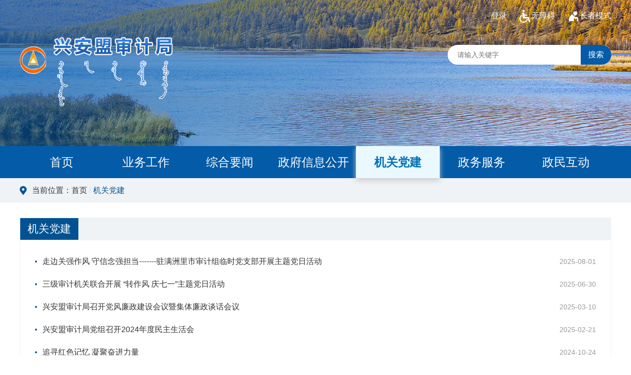

--- FILE ---
content_type: text/html; charset=utf-8
request_url: http://sjj.xam.gov.cn/sfj/jgdj43/index.html
body_size: 5944
content:
<!DOCTYPE html PUBLIC "-//W3C//DTD XHTML 1.0 Transitional//EN" "http://www.w3.org/TR/xhtml1/DTD/xhtml1-transitional.dtd"><html>
 <head>
  <meta http-equiv="Content-Type" content="text/html; charset=utf-8" />  <title>兴安盟审计局-机关党建 </title>
 <meta name="viewport" content="width=device-width,initial-scale=1,maximum-scale=1,minimum-scale=1,user-scalable=no" /> <meta  name="createDate" content="2026-01-06 17:14:24" />
<meta name=renderer content=webkit>
<link rel="shortcut icon" type="image/x-icon" href="/sfj/imageDir/siteIcon.ico" />
<script type="text/javascript">var _speedMark = new Date();</script>
<meta name="ColumnName" content="机关党建" >
<meta name="ColumnKeywords" content="机关党建" >
<meta name="ColumnDescription" content="机关党建" >
<meta name="ColumnType"  content="机关党建" >
<meta name="SiteName" content="盟审计局"><!--网站名称-->
<meta name="SiteDomain" content="http://sjj.xam.gov.cn"><!--网站域名-->
<meta name="SiteIDCode" content="1522000015"><!--网站标识-->


<link rel="stylesheet" type="text/css"  href="/uiFramework/huilan-jquery-ui/css/huilan-jquery-ui.css" />

<script type="text/javascript" src="/uiFramework/huilan-jquery-ui/js/huilan-jquery-ui.js?self=true&skin=default&random=15651"></script>
<script src="/uiFramework/commonResource/aisitetheme/js/sfj-theme.js" type="text/javascript"></script> 
  <link rel="stylesheet" type="text/css" href="/sfj/template/sfj.css?timestamp=1705416276589" />
  <script type="text/javascript" src="/sfj/template/sfj.js?timestamp=1705416276589"></script>
 </head>
 <body style="
					
					">
  <link rel="stylesheet" type="text/css" href="/sfj/template/page/zd_tonglan/skin.css?timestamp=1705416276589" /> <div style="display:none" easysite="easysiteHiddenDiv">
	<input id="contextPath" value="/eportal" type="hidden"/>
	<input id="isOnlyUseCkeditorSourceMode" value="$isOnlyUseCkeditorSourceMode" type="hidden"/>
	<input id="eprotalCurrentPageId" value="1604248" type="hidden"/>
	<input id="eprotalCurrentPageName" value="机关党建" type="hidden"/>
	<input id="eprotalCurrentPageUrl" value="" type="hidden"/>
	<input id="eprotalCurrentPageOutLink" value="" type="hidden"/>
	<input id="eprotalCurrentSiteId" value="1021004" type="hidden"/>
	<input id="eprotalCurrentSiteName" value="盟审计局" type="hidden"/>
	<input id="eprotalCurrentSiteEnname" value="sfj" type="hidden"/>
	<input id="eprotalCurrentSiteType" value="WEB" type="hidden"/>
	<input id="eprotalCurrentSiteHideMaskLayer" value="no" type="hidden"/>
	<input id="eprotalCurrentArticleKey"  value=""  type="hidden"/>
	<input id="eprotalCurrentArticleTitle"  value=""  type="hidden"/>
	<input id="eprotalCurrentColumnId"  value=""  type="hidden"/>
	<input id="eprotalCurrentArticleUrl" value="" type="hidden"/>
	<input id="isStaticRequest" value="yes" type="hidden"/>
	<input id="isOpenStaticPageList" value="no" type="hidden"/>
	<input id="defaultPublishPage" value="6" type="hidden"/>
	<input id="eprotalMsgDataId"  value=""  type="hidden"/>
	<input id="eprotalMsgboardId"  value=""  type="hidden"/>
	<input type='hidden' id='eportalappPortletId' value="3">
	<input type="hidden" id="currentLoginMemberId"  value="" />
	<input type="hidden" id="currentLoginMemberName"  value="" />
			<input type="hidden" id="portalLastRequestUrl"  value="" />
	<input type="hidden" id="easysiteParamKey" value="1765528262564"/>
    <input type="hidden" id="isOpenEasysiteToken" value="true"/>
    <input type="hidden" id="isOpenFormParmaValidate" value="false"/>
    <input type="hidden" id="isOpenSiteVisitHotClick" value="yes"/>
    <input type="hidden" id="aisiteViewArticleIds"  value="" />
    <input type="hidden" id="openWeixinJsShare" value="off"/>
</div>  <!-- 头部 S -->
<div>
<script type="text/javascript" src="/AiWza/Assistants.min.js"></script>
<script type="text/javascript" src="/AiWza/a11y.js"></script>
</div>
<div class="header">
	<div class="head_top">
		<div class="link pubcon">
			<a id="loginBut" href="javascript:;" onclick="memberLogin()">登录</a>
			<a data-type="Huilan-ass-btn"><img src="/sfj/template/common/zd_head/top_icon02.png?timestamp=1705413376134" alt="">无障碍</a>
			<a data-type="Huilan-ass-btn" href="/sfj/zzzq/index.html"><img src="/sfj/template/common/zd_head/top_icon03.png?timestamp=1705413376134" alt="">长者模式</a>
		</div>
       <div class="pubcon pubcon2 clearfix">

                        <div class="logo fl"><a href="/sfj/1021019/index.html"><img src="/uiFramework/commonResource/image/2024042015551421399.png" alt="审计局logo"></a></div>
			<div class="search fr">
				<form name="amj-form" action="/search/pcRender?pageId=4d265f3b4cd64e6e996f1849daf1d03e" method="post" target="_blank">
					<input type="hidden" name="siteId" id="siteId" value="1021004">
					<input type="hidden" name="pNo" id="pNo" value="1" />
					<input type="text" name="q" id="q" value="" autocomplete="off" placeholder="请输入关键字" />
					<button type="submit">搜索</button>
				</form>
			</div>
</div>      
		        
		<div class="phone_icon fr">
			<a href="javascript:;" class="p_menu"><img src="/uiFramework/commonResource/image/2024010813161811963.png"></a>
		</div>
	</div>
	<div class="head_nav">
		<ul class="head_nav_list clearfix pubcon">
			<li><a href="/sfj/1021019/index.html" target="_parent">首页</a></li>
			<li><a href="/sfj/ywgz/1021050/index.html" target="_parent">业务工作</a></li>
			<li><a href="/sfj/1021057/1021014/index.html" target="_parent">综合要闻</a></li>
			<li><a href="/sfj/zfxxgk74/zfxxgkzn97/index.html" target="_parent">政府信息公开</a></li>
			<li class="on"><a href="/sfj/jgdj43/index.html" target="_parent">机关党建</a></li>
			<li><a href="/sfj/1021075/1021080/index.html" target="_parent">政务服务</a></li>
			<li><a href="/sfj/1021082/xjxd/index.html" target="_parent">政民互动</a></li>
		</ul>
	</div>
</div>
<!-- 头部 E -->  <div class="position"> 
   <div class="pubcon"> 
    <div class="con">
      当前位置：<span><a class='SkinObject' href='/sfj/1021019/index.html' target='_parent' data-id='1021019' data-pid='-1'>首页</a> / <a class='SkinObject' href='/sfj/jgdj43/index.html' target='_parent' data-id='1604248' data-pid='-1'>机关党建</a></span> 
    </div> 
   </div> 
  </div> 
  <div class="pubcon content clearfix"> 
   <div class="con_box column" id="con_box" name="内容区域" runat="server">
  <div class="portlet" id="d2a807bde2f84248a1184efef37a115e" pagemoduleid="17ff7439b0e54632a16f52244ddbcd4f">
 <div align="left" class="eps-portlet-header">
  <div id="submenud2a807bde2f84248a1184efef37a115e" class="eps-shadow eps-dn"> 
   <ul class="float_list_ul">
   </ul> 
  </div> 
 </div> 
 <div>
   


<div class="module_box" opentype="page"> 
 <div class="module_tit"> 
  <span>机关党建</span> 
 </div> 
 <div class="module_con"> 
  <div class="news_con"> 
   <ul class="news_list"> 
    <li><a href="/sfj/2025-08/06/article_2025080616543653965.html" onclick="void(0)" target="_blank" title="走边关强作风 守信念强担当-------驻满洲里市审计组临时党支部开展主题党日活动" istitle="true">走边关强作风 守信念强担当-------驻满洲里市审计组临时党支部开展主题党日活动</a> <span>2025-08-01</span></li> 
    <li><a href="/sfj/2025-06/30/article_2025063017070880327.html" onclick="void(0)" target="_blank" title="三级审计机关联合开展 “转作风 庆七一”主题党日活动" istitle="true">三级审计机关联合开展 “转作风 庆七一”主题党日活动</a> <span>2025-06-30</span></li> 
    <li><a href="/sfj/2025-03/13/article_2025031310245559726.html" onclick="void(0)" target="_blank" title="兴安盟审计局召开党风廉政建设会议暨集体廉政谈话会议" istitle="true">兴安盟审计局召开党风廉政建设会议暨集体廉政谈话会议</a> <span>2025-03-10</span></li> 
    <li><a href="/sfj/2025-02/25/article_2025022517431119751.html" onclick="void(0)" target="_blank" title="兴安盟审计局党组召开2024年度民主生活会" istitle="true">兴安盟审计局党组召开2024年度民主生活会</a> <span>2025-02-21</span></li> 
    <li><a href="/sfj/2024-10/24/article_2024102416173928800.html" onclick="void(0)" target="_blank" title="追寻红色记忆 凝聚奋进力量" istitle="true">追寻红色记忆 凝聚奋进力量</a> <span>2024-10-24</span></li> 
    <li><a href="/sfj/2024-09/05/article_2024090516255288755.html" onclick="void(0)" target="_blank" title="兴安盟审计局赴科右中旗审计组临时党支部同科右中旗审计局党支部联合开展主题党日活动" istitle="true">兴安盟审计局赴科右中旗审计组临时党支部同科右中旗审计局党支部联合开展主题党日活动</a> <span>2024-09-02</span></li> 
    <li><a href="/sfj/2024-08/15/article_2024081509242039735.html" onclick="void(0)" target="_blank" title="兴安盟审计开展“赓续红色血脉 厚植审计情怀”庆七一主题党日活动" istitle="true">兴安盟审计开展“赓续红色血脉 厚植审计情怀”庆七一主题党日活动</a> <span>2024-07-01</span></li> 
    <li><a href="/sfj/2024-06/07/article_2024060710582745993.html" onclick="void(0)" target="_blank" title="兴安盟审计局开展“感恩奋进跟党走、民族团结党旗红”主题党日活动" istitle="true">兴安盟审计局开展“感恩奋进跟党走、民族团结党旗红”主题党日活动</a> <span>2024-06-03</span></li> 
    <li><a href="/sfj/2024-05/30/article_2024053016224861645.html" onclick="void(0)" target="_blank" title="盟审计局深化党纪学习教育 从严从实开展审计工作" istitle="true">盟审计局深化党纪学习教育 从严从实开展审计工作</a> <span>2024-05-30</span></li> 
    <li><a href="/sfj/2024-04/30/article_2024051603371997958.html" onclick="void(0)" target="_blank" title="兴安盟审计局2024年机关党建和党风廉政建设工作会议召开" istitle="true">兴安盟审计局2024年机关党建和党风廉政建设工作会议召开</a> <span>2024-04-28</span></li> 
    <li><a href="/sfj/2024-03/19/article_2024041405164994926.html" onclick="void(0)" target="_blank" title="扎赉特旗审计局召开 2024年党风廉政建设会议" istitle="true">扎赉特旗审计局召开 2024年党风廉政建设会议</a> <span>2024-03-19</span></li> 
    <li><a href="/sfj/2024-03/07/article_2024041405164849769.html" onclick="void(0)" target="_blank" title="学习雷锋精神 争做时代先锋" istitle="true">学习雷锋精神 争做时代先锋</a> <span>2024-03-06</span></li> 
    <li><a href="/sfj/2024-02/08/article_2024041405164870113.html" onclick="void(0)" target="_blank" title="乡村振兴心连心 结对关爱送温暖" istitle="true">乡村振兴心连心 结对关爱送温暖</a> <span>2024-02-08</span></li> 
    <li><a href="/sfj/2024-01/30/article_2024041405164833426.html" onclick="void(0)" target="_blank" title="兴安盟审计局党组召开学习贯彻习近平新时代中国特色社会主义思想主题教育专题民主生活会" istitle="true">兴安盟审计局党组召开学习贯彻习近平新时代中国特色社会主义思想主题教育专题民主生活会</a> <span>2024-01-23</span></li> 
    <li><a href="/sfj/2023-12/21/article_2024041405164895086.html" onclick="void(0)" target="_blank" title="联动联建 共进共学 盟审计局与盟委第五巡察组 联合开展主题党日活动" istitle="true">联动联建 共进共学 盟审计局与盟委第五巡察组 联合开展主题党日活动</a> <span>2023-12-16</span></li> 
   </ul> 
  </div> 
  <div class="page_box"> 
   <span class="txt">共10页</span> 
   <span class="txt">共<font color="red">140</font>条数据</span> 
   <a tagname="[HOMEPAGE]" title="首页" class="">首页</a> 
   <a tagname="[PREVIOUSPAGE]" title="上一页" class="">上一页</a> 
   <font class="NormalRed">1</font> 
   <span style="width:5px;display:inline-block;"></span> 
   <a onclick="queryArticleByCondition(this,'/sfj/jgdj43/d2a807bd-2.html')" class="pagingNormal">2</a> 
   <span style="width:5px;display:inline-block;"></span> 
   <a onclick="queryArticleByCondition(this,'/sfj/jgdj43/d2a807bd-3.html')" class="pagingNormal">3</a> 
   <span style="width:5px;display:inline-block;"></span> 
   <a onclick="queryArticleByCondition(this,'/sfj/jgdj43/d2a807bd-4.html')" class="pagingNormal">4</a> 
   <span style="width:5px;display:inline-block;"></span> 
   <a onclick="queryArticleByCondition(this,'/sfj/jgdj43/d2a807bd-5.html')" class="pagingNormal">5</a> 
   <span style="width:5px;display:inline-block;"></span> 
   <a onclick="queryArticleByCondition(this,'/sfj/jgdj43/d2a807bd-6.html')" class="pagingNormal">...</a> 
   <span style="width:5px;display:inline-block;"></span> 
   <a style="cursor:pointer" title="下一页" onclick="queryArticleByCondition(this,'/sfj/jgdj43/d2a807bd-2.html')" tagname="/sfj/jgdj43/d2a807bd-2.html">下一页</a> 
   <a style="cursor:pointer" title="尾页" onclick="queryArticleByCondition(this,'/sfj/jgdj43/d2a807bd-10.html')" tagname="/sfj/jgdj43/d2a807bd-10.html">尾页</a> 
   <span class="txt">到第<input type="text" value="1" size="5" onkeydown="jumpToPage(event,this,'10','1','/sfj/jgdj43/d2a807bd-%1.html')">页</span> 
   <span class="txt"><input type="button" value="跳转" onclick="jumpTo(this,'10','1','/sfj/jgdj43/d2a807bd-%1.html')"></span> 
  </div> 
  <input type="hidden" name="article_paging_list_hidden" moduleid="d2a807bde2f84248a1184efef37a115e" modulekey="d2a807bde2f84248a1184efef37a115e" totalpage="10"> 
 </div> 
</div>

 </div> 
</div>     </div> 
  </div> <!-- 底部 S -->
<div class="footer">
	<div class="foot_link">
  <div class="foot_link_con pubcon clearfix">
    <div class="foot_link_list">
      <a class="foot_link_item" href="https://www.nmg.gov.cn/">内蒙古自治区人民政府</a>
      <a class="foot_link_item" href="https://xam.gov.cn/">兴安盟行政公署</a>
      <select class="foot_link_item">
        <option value="#">行署部门网站</option>
        <option value="http://fgw.xam.gov.cn">盟发改委</option>
        <option value="http://jyj.xam.gov.cn">盟教育局</option>
        <option value="http://kjj.xam.gov.cn">盟科技局</option>
        <option value="http://gxj.xam.gov.cn">盟工信局</option>
        <option value="http://mw.xam.gov.cn">盟民族事务委员会</option>
        <option value="http://gaj.xam.gov.cn">盟公安局</option>
        <option value="http://mzj.xam.gov.cn">盟民政局</option>
        <option value="http://sfj.xam.gov.cn">盟司法局</option>
        <option value="http://czj.xam.gov.cn">盟财政局</option>
        <option value="http://rsj.xam.gov.cn">盟人力资源和社会保障局</option>
        <option value="http://zrzy.xam.gov.cn">盟自然资源局</option>
        <option value="http://sthjj.xam.gov.cn">盟生态环境局</option>
        <option value="http://zjj.xam.gov.cn">盟住建局</option>
        <option value="http://jtj.xam.gov.cn">盟交通运输局</option>
        <option value="http://slj.xam.gov.cn">盟水利局</option>
        <option value="http://nmj.xam.gov.cn">盟农牧局</option>
        <option value="http://swj.xam.gov.cn">盟商务口岸局</option>
        <option value="http://wlj.xam.gov.cn/">盟文化旅游体育局</option>
        <option value="http://wjw.xam.gov.cn/">盟卫生健康委</option>
        <option value="http://tyjrswj.xam.gov.cn">盟退役军人事务局</option>
        <option value="http://ajj.xam.gov.cn">盟应急管理局</option>
        <option value="http://sjj.xam.gov.cn">盟审计局</option>
        <option value="http://scjgj.xam.gov.cn">盟市场监督管理局</option>
        <option value="http://tjj.xam.gov.cn">盟统计局</option>
        <option value="http://lcj.xam.gov.cn/">盟林草局</option>
        <option value="http://wsb.xam.gov.cn">盟外事办</option>
        <option value="http://gdb.xam.gov.cn">盟国防动员办公室</option>
        <option value="http://xfj.xam.gov.cn">盟信访局</option>
        <option value="http://jjhzj.xam.gov.cn">盟区域经济合作局</option>
        <option value="http://zwfw.nmg.gov.cn/city_index?regionCode=152200000000&record=istrue">盟行政审批政务服务与数据管理局</option>
        <option value="http://kfq.xam.gov.cn">盟经济技术开发区管委会</option>
      </select>
      <select class="foot_link_item">
        <option value="#">旗县门户网站</option>
        <option value="http://www.wlht.gov.cn">乌兰浩特市</option>
        <option value="http://www.aes.gov.cn">阿尔山市</option>
        <option value="http://www.kyqq.gov.cn">科右前旗</option>
        <option value="http://www.kyzq.gov.cn">科右中旗</option>
        <option value="http://www.zltq.gov.cn/">扎赉特旗</option>
        <option value="http://www.tq.gov.cn">突泉县</option>
      </select>
    </div>
  </div>
</div>
	<div class="foot_con">
		<div class="pubcon clearfix">
			<div class="foot_top">
				<div class="module xglj fl">
					<a href="/sfj/1021093/1021018/index.html">
						<img src="/sfj/template/common/ztfoot/foot_icon01.png?timestamp=1705413867654" alt="">
						<p>网站地图</p>
					</a>
				</div>
				<div class="module xglj fl">
					<a href="/sfj/1021093/1021098/index.html">
						<img src="/sfj/template/common/ztfoot/foot_icon02.png?timestamp=1705413867654" alt="">
						<p>网站声明</p>
					</a>
				</div>
				<div class="module xglj fl">
					<a href="/sfj/1021093/1021096/index.html">
						<img src="/sfj/template/common/ztfoot/foot_icon03.png?timestamp=1705413867654" alt="">
						<p>联系我们</p>
					</a>
				</div>
				<div class="module copyright fl">
					<p>主办单位：兴安盟审计局</p>
					<p>地址：内蒙古乌兰浩特市罕山西街兴安盟电信西侧</p>
					<p>电话: 0482-8268526 传真: 0482-8268528 Email: admin@xam.gov.cn</p>
				</div>
				<div class="module dzbs fr">
                                        <script type="text/javascript">document.write(unescape("%3Cspan id='_ideConac' %3E%3C/span%3E%3Cscript  src='https://dcs.conac.cn/js/07/130/0000/40953794/CA071300000409537940001.js' type='text/javascript'%3E%3C/script%3E"));</script>
					<script id="_jiucuo_" sitecode='1522000015' src='/uiFramework/commonResource/js/jiucuo.js'></script>
				</div>
			</div>
			<div class="foot_bot">
				<span>政府网站标识码 1522000015</span>
				<span><a href="https://beian.miit.gov.cn/" target="_blank">蒙ICP备2021000288号-1</a></span>
				<span><a href="http://www.beian.gov.cn/portal/registerSystemInfo?recordcode=15220102010056" target="_blank"><img src="/sfj/template/common/ztfoot/gwab_icon.png?timestamp=1705413867654" alt="">蒙公网安备 15220102010056</a></span>
				<span>Copyright 2024 www.xam.gov.cn All Rights Reserved</span>
			</div>
		</div>
	</div>
</div>
<!-- 底部 E --><div style="display:none" easysite="easysiteHiddenDiv">
	<input type="hidden"  id="currentLoginUserLoginName"/>
	<input type="hidden"  id="currentLoginUserLoginId"/>
	<input type="hidden"  id="currentLoginUserIsSuperAdmin"/>
		<script type="text/javascript" src="/uiFramework/js/counting/chanelCounting.js?a=15651"></script>
	<script type=text/javascript src='/uiFramework/js/qrcode/jquery.qrcode.min.js'></script>
	<script type=text/javascript src='/uiFramework/js/counting/articleCounting.js?random=15651'></script>
	<script type="text/javascript" src="/uiFramework/js/counting/ea.js?random=15651"></script>
</div>
 </body>
</html>

--- FILE ---
content_type: text/css
request_url: http://sjj.xam.gov.cn/sfj/template/sfj.css?timestamp=1705416276589
body_size: 2819
content:
/*
* @Author: Sun Jijing
* @Date:   2023-12-25 16:17:45
* @Last Modified by: Sun Jijing
* @Last Modified time: 2024-01-16 13:44:20
*/

/* 产品模块样式 */
.eps-portlet-header { position: relative; }
.eps-shadow.eps-dn { top: 20px !important; left: 0 !important; }
.phone_icon { display: none; }

/* 图片自适应 */
img { width: auto\9; max-width: 100%; height: auto; -ms-interpolation-mode: bicubic; object-fit: cover; }

/* 去除苹果手机默认按钮样式 */
input[type='button'], input[type='submit'], input[type='reset'], textarea { resize: none; -webkit-appearance: none; }

/* 初始化 */
html, body, div, ul, li, ol, h1, h2, h3, h4, h5, h6, hr, input, textarea, select, p, dl, dt, dd, a, span, i, img, button, form, table, th, tr, td, tbody, article, aside, details, figcaption, figure, footer, header, hgroup, menu, nav, section { -webkit-tap-highlight-color: rgba(0, 0, 0, 0); font-family: "微软雅黑", Arial; margin: 0; padding: 0; color: #333; border: none; }
html, body { min-width: 320px; max-width: 1920px; margin: 0 auto; width: 100%; }
html { -webkit-text-size-adjust: 100%; -ms-text-size-adjust: 100%; }
body { font-size: 14px; position: relative; -overflow-x: hidden; color: #333; background-color: #fff; }
input, button, select, textarea { outline: none; }
em, i { font-style: normal; }
strong { font-weight: 550;font-family: 微软雅黑;color: #333;}
.clearfix:after { display: block; visibility: hidden; clear: both; height: 0; content: ''; }
.clearfix { zoom: 1; }
.clear{clear: both;}
a { text-decoration: none; }
a:hover { text-decoration: none; }
ul, li, ol { list-style: none; }
h1, h2, h3, h4, h5, h6 { font-size: 100%; }
img { border: none; max-width: 100%; max-height: 100%; vertical-align: middle; }
.fl { float: left; }
.fr { float: right; }
.pubcon { width: 1200px; margin: 0 auto; }
.over { overflow: hidden; }
.none{display:none;}
@media print { body { transform: scale(0.8); /* 缩小到80% */ transform-origin: top left; /* 从左上角开始缩放 */ } /* 其他打印样式 */ }

/* 头部样式 */
.head_top { background: url(/uiFramework/commonResource/image/2024042015421763266.jpg) no-repeat center bottom; }
.head_top .link	{ text-align: right; padding-top: 20px; margin-bottom: 20px; }
.head_top .link a { font-size: 16px; color: #fff; display: inline-block;cursor:pointer;margin-left:20px; }
.head_top .link i { font-size: 14px; color: #fff; display: inline-block; margin: 0 15px; }
.head_top .link img { vertical-align: middle; }
.head_top .logo { padding-bottom: 80px; }
.head_top .logo img { height: 150px; }
.head_nav { background: #045ba8; }
.head_nav_list li { float: left; width: 14.2%; text-align: center; height: 65px; line-height: 65px; }
.head_nav_list li a { font-size: 24px; color: #fff; }
.head_nav_list li:hover, .head_nav_list li.on { background: #eaf9ff; box-shadow: 0 5px 10px #ccc; position: relative; z-index: 2; }
.head_nav_list li:hover a, .head_nav_list li.on a { font-weight: bold; color: #0071b7; }

.search form { overflow: hidden; margin-top: 25px; background: #fff; border-radius: 20px; }
.search form input { width: 240px; float: left; border: none; background: none; height: 40px; line-height: 40px; padding-left: 20px; margin-right: 10px; font-size: 14px; color: #333; }
.search form button { padding: 0 15px; height: 40px; line-height: 40px; font-size: 16px; color: #fff; background: #045ba8;; border: 0; }


/*分页下载*/
.detail_head .func .print{ display: inline-block; margin-left: 20px; font-size: 16px; color: #333;cursor:pointer; }
.detail_head .func .print img{width:18px;vertical-align: middle;border:1px solid #015293;padding:6px;border-radius:50%;margin-right:6px;background:#f5f7f8;}
.detail_head .func .print:hover {color:#015293;}
.detail_head .func .print:hover img{background:none;}
@media screen and (max-width:768px) {
.detail_head .func .print{display:none !important;}
}

/* 底部样式 */
.foot_link { padding: 16px 0; background: #f1f2f3; }
.foot_link_con { overflow: hidden; }
.foot_link_list { width: 110%; }
.foot_link_item {font-size:16px; width: 230px; height: 40px; margin-right: 65px; line-height: 40px; appearance: none; float: left; border: 1px solid #ebebeb; padding: 0 20px; background: #fff url(/sfj/template/common/ztfoot/select_icon.png) no-repeat 94% center; }
.foot_con { background: #015293; }
.foot_top { overflow: hidden; padding-top: 40px; padding-bottom: 10px; }
.foot_top .module { padding: 20px; background: #0460a3; }
.foot_top .xglj { margin-right: 20px; text-align: center; }
.foot_top .xglj p { font-size: 16px; color: #89b1d6; margin-top: 10px; }
.foot_top .copyright { margin-right: 20px; width: 515px;padding:10px 20px; }
.foot_top .copyright p { font-size: 16px; color: #89b1d6; line-height: 30px; }
.foot_top .dzbs img { max-height: 72px; margin: 0 10px; }
.foot_top .ewm img { display: inline-block; margin: 0 4px; }
.foot_bot { line-height: 46px; text-align: center; }
.foot_bot span { margin: 0 18px; }
.foot_bot * { font-size: 16px; color: #89b1d6; }

@media screen and (max-width: 1200px) {
	* { box-sizing: border-box; }
	.pubcon { width: 92%; }

	/* 头部样式 */
	.head_top .link { margin-bottom: 20px; }
	.head_top .logo { padding-bottom: 20px; }
	.head_top .logo img { height: 60px; }
	.head_nav_list li { height: 50px; line-height: 50px; }
	.head_nav_list li a { font-size: 18px; }

	/* 底部样式 */
	.foot_link_list { width: 100%; display: flex; flex-wrap: wrap; }
	.foot_link_item { width: 32%; margin-right: 2%; }
	.foot_link_item:nth-child(3n) { margin-right: 0; }
	.foot_top { display: flex; justify-content: space-between; }
	.foot_top .module { display: flex; align-items: center; padding: 15px; }
	.foot_top .xglj { width: 10%; margin-right: 0; }
	.foot_top .copyright { width: 45%; margin-right: 0;  flex-direction: column; }
	.foot_top .module.dzbs { width: 20%; }
	.foot_top .xglj p, .foot_top .copyright p, .foot_bot * { font-size: 14px; }
	.foot_top .dzbs img { max-height: 40px; }
	.foot_top .ewm img { height: 60px; }
	.foot_bot { line-height: 2em; }
}

@media screen and (max-width: 1024px) {
	/* 头部样式 */
	.head_top { padding-top: 20px; }
	.head_top .link { display: none; }

	/* 底部样式 */
	.foot_top { flex-wrap: wrap; padding-top: 10px; }
	.foot_top .module { margin-bottom: 10px; padding: 10px; }
	.foot_top .xglj { width: 18%; justify-content: center; }
	.foot_top .copyright { width: 41%; }
	.foot_top .module.dzbs, .foot_top .module.ewm { width: 100%; align-items: center; justify-content: center; }
}

@media screen and (max-width:768px) {
	/* 头部样式 */
	.header { position: relative; padding:  0; border-bottom: 1px solid #eee; z-index: 10; }
	.head_top { padding-top: 0;         height: 200px;        background-size: cover; }
	.head_top .logo { padding-bottom: 0; }
	.phone_icon { display: block; position: absolute; right: 4vw; top: -65px; }
	.phone_icon a { display: flex; width: 40px; height: 40px; background: #045ba8; border-radius: 50%; justify-content: center; align-items: center; }
	.phone_icon a img { height: 50%; }
	.head_nav { display: none; }
	.head_nav { background: #fff; position: absolute; top: 0px; width: 100vw; left: 0; box-shadow: 0 5px 5px #aaa; }
	.head_nav_list { padding: 10px 0; }
	.head_nav_list li { float: none; width: 100%; height: 40px; line-height: 40px; text-align: center; }
	.head_nav_list li a { color: #333; }
	.head_nav_list li:hover, .head_nav_list li.on { background: none; box-shadow: none; }
.header{    margin-top: 80px;}
.pubcon2{    position: absolute; padding-left: 4%;top: -70px; float: left;}
.search{    position: absolute;top: 200%;left: 55%; transform: translateX(-50%); width: 80%;}
.search form input{    width: 80%;    padding-left: 10%; margin-right: 0;}
.search form button{    width: 20%;padding: 0;}

	/* 底部样式 */
.foot_link{display:none;}
	.foot_link_item { padding: 0 10px; }
	.foot_top .xglj { width: 31%; }
	.foot_top .copyright { width: 100%; }
	.foot_top .copyright p { line-height: 2em; }
	.foot_bot span { white-space: nowrap; }
}

--- FILE ---
content_type: text/css
request_url: http://sjj.xam.gov.cn/sfj/template/page/zd_tonglan/skin.css?timestamp=1705416276589
body_size: 1584
content:
/*
* @Author: Sun Jijing
* @Date:   2023-12-22 13:42:25
* @Last Modified by: Sun Jijing
* @Last Modified time: 2023-12-22 13:42:25
*/

/* banner搜索 */
.banner { width: 100%; height: 400px; background: url(/eportal/fileDir/test/template/page/2023_list/banner.jpg) no-repeat top center; background-size: cover; }
.banner .logo { padding-top: 90px; text-align: center; margin-bottom: 35px; }


/* 当前位置 */
.position { padding: 5px 0; background: #eff3f6; }
.position .con { padding-left: 25px; background: url(/eportal/fileDir/wlht/template/page/2023_list/position.png) no-repeat left center; }
.position .con, .position .con * { font-size: 16px; line-height: 40px; }
.position .con span { color: #ccc; font-family: '宋体'; }
.position .con a { color: #333; font-family: '微软雅黑'; }
.position .con a:last-child { color: #015293; }

/* 模块样式 */
.module_box { border: 1px solid #eff3f6; }
.module_tit { border-bottom: 1px solid #eff3f6; background: #eff3f6; }
.module_tit span { display: inline-block; padding: 0 15px; font-size: 22px; line-height: 2em; background: #015293; color: #fff; }
.module_con { padding: 20px 30px; }
.ldBoxs{margin-bottom:50px;}

/* 新闻列表 */
.news_con { margin-bottom: 30px; }
.news_list li { height: 46px; line-height: 46px; }
.news_list li a { display: block; width: 80%; float: left; overflow: hidden; text-overflow: ellipsis; white-space: nowrap; font-size: 16px; color: #333; padding-left: 15px; position: relative; }
.news_list li a::before { content: ''; display: block; width: 4px; height: 4px; border-radius: 50%; background: #015293; position: absolute; left: 0; top: 21px; }
.news_list li span { float: right; font-size: 14px; color: #999; }
.news_list li:hover a, .news_list li:hover span { color: #015293; }
.news_list li:hover a::before { background: #015293; }
.news_list li:nth-child(5n) { padding-bottom: 20px; margin-bottom: 20px; border-bottom: 1px dashed #ccc; }
.news_list li:last-child { padding-bottom: 0; margin-bottom: 0; border-bottom: 0; }

/* 分页 */
.page_box { text-align: center; line-height: 32px; }
.page_box a, .page_box > font { display: inline-block; font-size: 14px; color: #333; padding: 0 8px; border: 1px solid #ccc; border-radius: 4px; min-width: 16px; }
.page_box a:hover, .page_box > font { background: #015293; border-color: #015293; color: #fff; }
.page_box span { display: none !important; }
.page_box span.txt { display: inline-block !important; font-size: 14px; color: #333; margin: 0 5px; }
.page_box span.txt input { border: 1px solid #ccc; border-radius: 4px; height: 32px; text-align: center; width: 50px; }
.page_box span.txt input[type="button"] { background: #015293; border-color: #015293; color: #fff; }

/* sun20230530 */
.lindao2023 { padding: 0px 0 20px; }
.lindao2023_tit { font-size: 24px; line-height: 2.4em; border-bottom: 1px solid #ccc; margin-bottom: 30px; }
.lindao2023_con { overflow: hidden; }
.lindao2023_list.fr { width: 895px; }
.lindao2023_list li { float: left; width: 102px; margin-left: 40px; margin-bottom: 15px; text-align: center; }
.lindao2023_list li .photo { width: 100%; height: 130px; }
.lindao2023_list li .photo img { width: 100%; height: 100%; object-fit: cover; }
.lindao2023_list li .txt { margin-top: 10px; }
.lindao2023_list li .txt span { font-size: 14px; display: block; font-family: '宋体'; color: #434343; line-height: 1.8em; }
.lindao2023_list li .txt span.name { font-weight: 700; color: #026996; white-space: nowrap; }
.lindao2023_list li.first { width: 260px; }
.lindao2023_list li.first .photo { height: 340px; }
.lindao2023_list li.first .txt span { display: inline-block; }
@media screen and (max-width: 1200px) {
	.lindao2023_con { display: flex; justify-content: space-between; }
	.lindao2023_list.fr { width: 80%; }
}
@media screen and (max-width: 768px) {
	.lindao2023_con { display: block; }
	.lindao2023_list, .lindao2023_list.fr { width: 100%; display: flex; justify-content: space-around; flex-wrap: wrap; }
	.lindao2023_list.fl { justify-content: center; }
	.lindao2023_list li { margin-left: 0; width: 28%; }
	.lindao2023_list li.first { width: 50%; }
	.lindao2023_list li.first .photo { height: auto !important; }
}

/* 内容区域 */
.content { margin-top: 30px; margin-bottom: 50px; }


@media screen and (max-width: 768px) {
	.position .con, .position .con * { font-size: 14px; line-height: 1.5em; }
	.position .con a { display: inline-block; white-space: nowrap; }

	.module_con { padding: 10px; } 
	/* 新闻列表 */
	.news_con { margin-bottom: 20px; }
	.news_list li { height: 36px; line-height: 36px; }
	.news_list li a { width: 70%; font-size: 14px; }
	.news_list li a::before { top: 16px; }
}

--- FILE ---
content_type: application/javascript; charset=utf-8
request_url: http://sjj.xam.gov.cn/sfj/template/sfj.js?timestamp=1705416276589
body_size: 1324
content:
$(document).ready(function() {
    var href = window.location.href;

    // 检查是否是指定的IP地址（包括端口号），如果是，则不进行任何操作
    if (href.startsWith('http://58.18.7.203:') || href.startsWith('https://58.18.7.203:')) {
        return; 
    }

    var rightDomainMeta = $('meta[name="SiteDomain"]');
    if (rightDomainMeta.length && rightDomainMeta.attr('content')) {
        var rightDomain = rightDomainMeta.attr('content');
        if (!href.includes(rightDomain)) {
            window.location.href = rightDomain;
        }
    } else {
        console.error('SiteDomain meta tag is missing or invalid.');
    }
});


/* 会员退出函数 */
function memberLogoutEasysite2() {
	var url = "/eportal/ui?moduleId=5&portal.url=/portlet/memberLogin!clearsession.portlet";
	jQuery.ajax({
		type : "post",
		url : url,
		dataType : "text",
		timeout : 15000,
		cache: true,
		success : function(msg) {
			//msg=eval("("+msg+")");
			if(msg) {
				showTipsDialog('退出成功！', 'okay');
				window.location.href = 'http://zwfw.nmg.gov.cn/sso/sso/logout?utype=0&client_id=TFT9FBCSG&goto=http://sjj.xam.gov.cn/';
				
			}else{
				showTipsDialog('退出出错！', 'error');
			}
		},
		error : function() {
			showTipsDialog('退出出错！', 'error');
		}
	});
}

/* 会员登录 */
function memberLogin(){
	var href=window.location.href;
	window.location.href = 'https://zwfw.nmg.gov.cn/sso/sso/login?utype=0&client_id=TFT9FBCSG&goto='+href;
}

$(function(){

	/* 登录信息 */
	var memberInfo=getMemberLoginInfo();//console.log(memberInfo);
	if(!memberInfo){
		$("#loginBut").replaceWith('<a id="loginBut" href="javascript:;" onclick="memberLogin()">登录</a>');
	}else{
		var name=memberInfo.name;
		$("#loginBut").text('您好，'+name).attr("href","javascript:void(0);").after('　<a onclick="memberLogoutEasysite2();" href="javascript:void(0);">退出</a>');
	}

	//无障碍
	var url=window.location.href;
	var enName=$("#eprotalCurrentSiteEnname").val();
	$("#wza").click(function(){
		if(url.indexOf("/eportal")>=0){
			window.open("/AiWza/index.html#/eportal"+url.split('/eportal')[1]);
		}else{
			window.open("/AiWza/index.html#"+url);
		}
	});

$('.search form button').click(function(){
	setTimeout("$('#q').val('');", 500)
})

	/* 友情链接 */
	$(".foot_link_item").change(function() {
		var yqlj = $(this).val();
		if (yqlj != '#' || yqlj !='') {
			window.open(yqlj);
			$(this).val('#');
		}
	});

	$(".phone_icon").click(function(){
		$(".head_nav").slideToggle();
	})
})